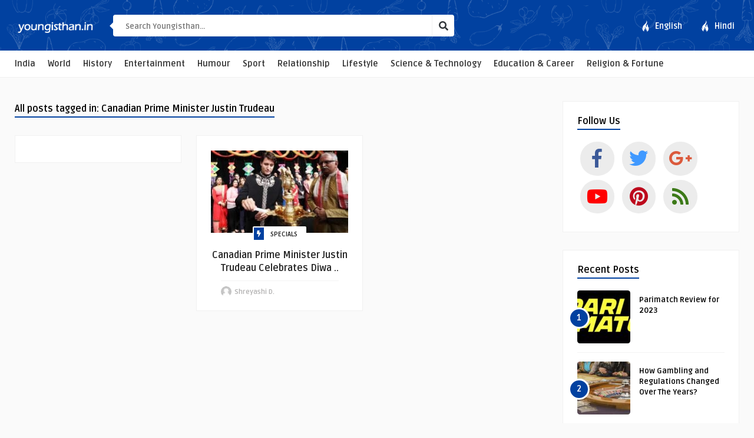

--- FILE ---
content_type: text/html; charset=UTF-8
request_url: https://www.youngisthan.in/tag/canadian-prime-minister-justin-trudeau
body_size: 11396
content:
<!DOCTYPE HTML>
<html lang="en-US"
xmlns:fb="http://ogp.me/ns/fb#">
<head>
<link rel="shortcut icon" href="https://www.youngisthan.in/favicon.ico" type="image/x-icon">
<link rel="icon" href="https://www.youngisthan.in/favicon.ico" type="image/x-icon">
<!-- Meta Tags -->
<meta http-equiv="Content-Type" content="text/html; charset=UTF-8" />
<!-- Mobile Device Meta -->
<meta name="viewport" content="width=device-width, initial-scale=1"> 
<!-- Theme output -->
<!-- Manifest added by SuperPWA - Progressive Web Apps Plugin For WordPress -->
<link rel="manifest" href="/superpwa-manifest.json">
<link rel="prefetch" href="/superpwa-manifest.json">
<meta name="theme-color" content="#1e73be">
<!-- / SuperPWA.com -->
<meta name='robots' content='index, follow, max-image-preview:large, max-snippet:-1, max-video-preview:-1' />
<!-- This site is optimized with the Yoast SEO plugin v18.3 - https://yoast.com/wordpress/plugins/seo/ -->
<title>Canadian Prime Minister Justin Trudeau Archives - Youngisthan.in</title>
<link rel="canonical" href="https://www.youngisthan.in/tag/canadian-prime-minister-justin-trudeau" />
<meta property="og:locale" content="en_US" />
<meta property="og:type" content="article" />
<meta property="og:title" content="Canadian Prime Minister Justin Trudeau Archives - Youngisthan.in" />
<meta property="og:url" content="https://www.youngisthan.in/tag/canadian-prime-minister-justin-trudeau" />
<meta property="og:site_name" content="Youngisthan.in" />
<meta name="twitter:card" content="summary_large_image" />
<meta name="twitter:site" content="@youngisthan" />
<script type="application/ld+json" class="yoast-schema-graph">{"@context":"https://schema.org","@graph":[{"@type":"WebSite","@id":"https://www.youngisthan.in/#website","url":"https://www.youngisthan.in/","name":"Youngisthan.in","description":"Empowering Youth !","potentialAction":[{"@type":"SearchAction","target":{"@type":"EntryPoint","urlTemplate":"https://www.youngisthan.in/?s={search_term_string}"},"query-input":"required name=search_term_string"}],"inLanguage":"en-US"},{"@type":"CollectionPage","@id":"https://www.youngisthan.in/tag/canadian-prime-minister-justin-trudeau#webpage","url":"https://www.youngisthan.in/tag/canadian-prime-minister-justin-trudeau","name":"Canadian Prime Minister Justin Trudeau Archives - Youngisthan.in","isPartOf":{"@id":"https://www.youngisthan.in/#website"},"breadcrumb":{"@id":"https://www.youngisthan.in/tag/canadian-prime-minister-justin-trudeau#breadcrumb"},"inLanguage":"en-US","potentialAction":[{"@type":"ReadAction","target":["https://www.youngisthan.in/tag/canadian-prime-minister-justin-trudeau"]}]},{"@type":"BreadcrumbList","@id":"https://www.youngisthan.in/tag/canadian-prime-minister-justin-trudeau#breadcrumb","itemListElement":[{"@type":"ListItem","position":1,"name":"Home","item":"https://www.youngisthan.in/"},{"@type":"ListItem","position":2,"name":"Canadian Prime Minister Justin Trudeau"}]}]}</script>
<!-- / Yoast SEO plugin. -->
<link rel="amphtml" href="https://www.youngisthan.in/tag/canadian-prime-minister-justin-trudeau/amp" /><meta name="generator" content="AMP for WP 1.0.80"/><link rel='dns-prefetch' href='//fonts.googleapis.com' />
<link rel="alternate" type="application/rss+xml" title="Youngisthan.in &raquo; Feed" href="https://www.youngisthan.in/feed" />
<link rel="alternate" type="application/rss+xml" title="Youngisthan.in &raquo; Comments Feed" href="https://www.youngisthan.in/comments/feed" />
<link rel="alternate" type="application/rss+xml" title="Youngisthan.in &raquo; Canadian Prime Minister Justin Trudeau Tag Feed" href="https://www.youngisthan.in/tag/canadian-prime-minister-justin-trudeau/feed" />
<!-- <link rel='stylesheet' id='wp-block-library-css'  href='https://www.youngisthan.in/wp-includes/css/dist/block-library/style.min.css?ver=5.8.7' type='text/css' media='all' /> -->
<!-- <link rel='stylesheet' id='anthemes_shortcode_styles-css'  href='https://www.youngisthan.in/wp-content/plugins/anthemes-shortcodes/includes/css/anthemes-shortcodes.css?ver=5.8.7' type='text/css' media='all' /> -->
<!-- <link rel='stylesheet' id='contact-form-7-css'  href='https://www.youngisthan.in/wp-content/plugins/contact-form-7/includes/css/styles.css?ver=5.5.6' type='text/css' media='all' /> -->
<!-- <link rel='stylesheet' id='wp-pagenavi-css'  href='https://www.youngisthan.in/wp-content/plugins/wp-pagenavi/pagenavi-css.css?ver=2.70' type='text/css' media='all' /> -->
<!-- <link rel='stylesheet' id='essb-cct-style-css'  href='https://www.youngisthan.in/wp-content/plugins/easy-social-share-buttons3/lib/modules/click-to-tweet/assets/css/styles.css?ver=3.0.2' type='text/css' media='all' /> -->
<!-- <link rel='stylesheet' id='easy-social-share-buttons-nativeskinned-css'  href='https://www.youngisthan.in/wp-content/plugins/easy-social-share-buttons3/assets/css/essb-native-skinned.min.css?ver=3.0.2' type='text/css' media='all' /> -->
<!-- <link rel='stylesheet' id='essb-fontawsome-css'  href='https://www.youngisthan.in/wp-content/plugins/easy-social-share-buttons3/assets/css/font-awesome.min.css?ver=3.0.2' type='text/css' media='all' /> -->
<!-- <link rel='stylesheet' id='easy-social-share-buttons-css'  href='https://www.youngisthan.in/wp-content/plugins/easy-social-share-buttons3/assets/css/metro-retina/easy-social-share-buttons.css?ver=3.0.2' type='text/css' media='all' /> -->
<!-- <link rel='stylesheet' id='boodo-wp-style-css'  href='https://www.youngisthan.in/wp-content/themes/boodo-wp/style.css?ver=1.3' type='text/css' media='all' /> -->
<!-- <link rel='stylesheet' id='boodo-wp-default-css'  href='https://www.youngisthan.in/wp-content/themes/boodo-wp/css/colors/default.css?ver=1.2' type='text/css' media='all' /> -->
<!-- <link rel='stylesheet' id='boodo-wp-responsive-css'  href='https://www.youngisthan.in/wp-content/themes/boodo-wp/css/responsive.css?ver=1.0.1' type='text/css' media='all' /> -->
<!-- <link rel='stylesheet' id='font-awesome-css'  href='https://www.youngisthan.in/wp-content/themes/boodo-wp/css/fontawesome-free-5.0.10/web-fonts-with-css/css/fontawesome-all.min.css?ver=5.0.10' type='text/css' media='all' /> -->
<!-- <link rel='stylesheet' id='icofont-css'  href='https://www.youngisthan.in/wp-content/themes/boodo-wp/css/icofont/css/icofont.css?ver=1.0.0' type='text/css' media='all' /> -->
<!-- <link rel='stylesheet' id='owl-carousel-css'  href='https://www.youngisthan.in/wp-content/themes/boodo-wp/owl-carousel/owl.carousel.css?ver=2.0.0' type='text/css' media='all' /> -->
<link rel="stylesheet" type="text/css" href="//www.youngisthan.in/wp-content/cache/wpfc-minified/88ggayzy/hgrtj.css" media="all"/>
<link rel='stylesheet' id='boodo_wp_fonts-css'  href='//fonts.googleapis.com/css?family=Ruda%3A400%2C700%7CCovered+By+Your+Grace&#038;ver=1.0.0' type='text/css' media='all' />
<script src='//www.youngisthan.in/wp-content/cache/wpfc-minified/etiqmqc9/88dl8.js' type="d179df795d47a21bac4221f7-text/javascript"></script>
<!-- <script type='text/javascript' src='https://www.youngisthan.in/wp-includes/js/jquery/jquery.min.js?ver=3.6.0' id='jquery-core-js'></script> -->
<!-- <script type='text/javascript' src='https://www.youngisthan.in/wp-includes/js/jquery/jquery-migrate.min.js?ver=3.3.2' id='jquery-migrate-js'></script> -->
<link rel="https://api.w.org/" href="https://www.youngisthan.in/wp-json/" /><link rel="alternate" type="application/json" href="https://www.youngisthan.in/wp-json/wp/v2/tags/11478" /><link rel="EditURI" type="application/rsd+xml" title="RSD" href="https://www.youngisthan.in/xmlrpc.php?rsd" />
<link rel="wlwmanifest" type="application/wlwmanifest+xml" href="https://www.youngisthan.in/wp-includes/wlwmanifest.xml" /> 
<meta name="generator" content="WordPress 5.8.7" />
<style type="text/css">#featured-slider .article-category i, ul.masonry_list .article-category i, .wp-pagenavi a:hover, .wp-pagenavi span.current, ul.articles-modules .article-category i, ul.articles-modules .article-category, .single-content h3.title, .entry-btn, .my-paginated-posts span, #newsletter-form input.newsletter-btn, ul.article_list li div.post-nr, .comments h3.comment-reply-title, #commentform #submit, footer .widget h3.title span, #back-top span, #random-section .article-category i, #follow-section i, input.ap-form-submit-button, .woocommerce span.onsale, a.add_to_cart_button:hover, .footer-woocommerce h3.title span { background-color: #0141a0 !important;} a:hover, .top-social li a, h3.title-module, ul.aut-meta li.name a, div.feed-info i, .widget_anthemes_categories li, div.tagcloud span, .widget_archive li, .widget_meta li, #mcTagMap .tagindex h4, #sc_mcTagMap .tagindex h4, #random-wrap-section h3.title-section, #follow-section h4, ul.product_list_widget li ins, div.star-rating, .ant-responsive-menu li.current_page_item a, .ant-responsive-menu li.current-menu-item a, .ant-responsive-menu li i { color: #0141a0 !important;} .single-related h3, .sidebar h3.title, h3.index-title { border-bottom: 2px solid #0141a0 !important;} blockquote { border-left: 5px solid #0141a0 !important;} #mcTagMap .tagindex h4, #sc_mcTagMap .tagindex h4, ul.products li:hover img { border-bottom: 5px solid #0141a0 !important;} div.feed-info strong, .copyright a { border-bottom: 1px solid #0141a0 !important;} input.ap-form-submit-button { border-color: #0141a0 !important;} header, .sticky { background-color: #0141a0 !important;} header { background: url(https://www.youngisthan.in/wp-content/themes/boodo-wp/images/pattern-bg.png);} ul.top-list li a { color: #FFFFFF !important;} footer { background-color: #000000 !important;} footer { background: url(https://www.youngisthan.in/wp-content/themes/boodo-wp/images/pattern-footer-bg.png);} .entry p a { color: #0141a0 !important;} </style>
<meta property="fb:app_id" content="297284193743775"/>		<meta property="fb:pages" content="1658290357746376" />
<meta property="ia:markup_url" content="https://www.youngisthan.in/opinions/justin-trudeau-celebrates-diwali/55246?ia_markup=1" />
<style type="text/css">.essb_links_list li.essb_totalcount_item .essb_t_l_big .essb_t_nb:after, .essb_links_list li.essb_totalcount_item .essb_t_r_big .essb_t_nb:after { color: #777777;content: "shares";display: block;font-size: 11px;font-weight: normal;text-align: center;text-transform: uppercase;margin-top: -5px; } .essb_links_list li.essb_totalcount_item .essb_t_l_big, .essb_links_list li.essb_totalcount_item .essb_t_r_big { text-align: center; } .essb_displayed_sidebar .essb_links_list li.essb_totalcount_item .essb_t_l_big .essb_t_nb:after, .essb_displayed_sidebar .essb_links_list li.essb_totalcount_item .essb_t_r_big .essb_t_nb:after { margin-top: 0px; } .essb_displayed_sidebar_right .essb_links_list li.essb_totalcount_item .essb_t_l_big .essb_t_nb:after, .essb_displayed_sidebar_right .essb_links_list li.essb_totalcount_item .essb_t_r_big .essb_t_nb:after { margin-top: 0px; } .essb_totalcount_item_before, .essb_totalcount_item_after { display: block !important; } .essb_totalcount_item_before .essb_totalcount, .essb_totalcount_item_after .essb_totalcount { border: 0px !important; } .essb_counter_insidebeforename { margin-right: 5px; font-weight: bold; } .essb_width_columns_1 li { width: 100%; } .essb_width_columns_1 li a { width: 92%; } .essb_width_columns_2 li { width: 49%; } .essb_width_columns_2 li a { width: 86%; } .essb_width_columns_3 li { width: 32%; } .essb_width_columns_3 li a { width: 80%; } .essb_width_columns_4 li { width: 24%; } .essb_width_columns_4 li a { width: 70%; } .essb_width_columns_5 li { width: 19.5%; } .essb_width_columns_5 li a { width: 60%; } .essb_links li.essb_totalcount_item_before, .essb_width_columns_1 li.essb_totalcount_item_after { width: 100%; text-align: left; } .essb_network_align_center a { text-align: center; } .essb_network_align_right .essb_network_name { float: right;}</style>
<script type="d179df795d47a21bac4221f7-text/javascript">var essb_settings = {"ajax_url":"https:\/\/www.youngisthan.in\/wp-admin\/admin-ajax.php","essb3_nonce":"e058626e08","essb3_plugin_url":"https:\/\/www.youngisthan.in\/wp-content\/plugins\/easy-social-share-buttons3","essb3_facebook_total":true,"essb3_admin_ajax":false,"essb3_internal_counter":false,"essb3_stats":false,"essb3_ga":false,"essb3_ga_mode":"simple","essb3_counter_button_min":0,"essb3_counter_total_min":0,"blog_url":"https:\/\/www.youngisthan.in\/","ajax_type":"wp"};</script>		<script type="d179df795d47a21bac4221f7-text/javascript">
document.documentElement.className = document.documentElement.className.replace( 'no-js', 'js' );
</script>
<style>
.no-js img.lazyload { display: none; }
figure.wp-block-image img.lazyloading { min-width: 150px; }
.lazyload, .lazyloading { opacity: 0; }
.lazyloaded {
opacity: 1;
transition: opacity 400ms;
transition-delay: 0ms;
}
</style>
<meta name="onesignal" content="wordpress-plugin"/>
<script type="d179df795d47a21bac4221f7-text/javascript">
window.OneSignal = window.OneSignal || [];
OneSignal.push( function() {
OneSignal.SERVICE_WORKER_UPDATER_PATH = "OneSignalSDKUpdaterWorker.js.php";
OneSignal.SERVICE_WORKER_PATH = "OneSignalSDKWorker.js.php";
OneSignal.SERVICE_WORKER_PARAM = { scope: "/" };
OneSignal.setDefaultNotificationUrl("https://www.youngisthan.in");
var oneSignal_options = {};
window._oneSignalInitOptions = oneSignal_options;
oneSignal_options['wordpress'] = true;
oneSignal_options['appId'] = 'a7f94a15-95b3-41df-a512-5e3f2d84a001';
oneSignal_options['allowLocalhostAsSecureOrigin'] = true;
oneSignal_options['welcomeNotification'] = { };
oneSignal_options['welcomeNotification']['title'] = "";
oneSignal_options['welcomeNotification']['message'] = "";
oneSignal_options['path'] = "https://www.youngisthan.in/wp-content/plugins/onesignal-free-web-push-notifications/sdk_files/";
oneSignal_options['safari_web_id'] = "web.onesignal.auto.2473987d-7114-4e84-8494-f768208d432f";
oneSignal_options['promptOptions'] = { };
oneSignal_options['notifyButton'] = { };
oneSignal_options['notifyButton']['enable'] = true;
oneSignal_options['notifyButton']['position'] = 'bottom-left';
oneSignal_options['notifyButton']['theme'] = 'default';
oneSignal_options['notifyButton']['size'] = 'medium';
oneSignal_options['notifyButton']['showCredit'] = true;
oneSignal_options['notifyButton']['text'] = {};
OneSignal.init(window._oneSignalInitOptions);
OneSignal.showSlidedownPrompt();      });
function documentInitOneSignal() {
var oneSignal_elements = document.getElementsByClassName("OneSignal-prompt");
var oneSignalLinkClickHandler = function(event) { OneSignal.push(['registerForPushNotifications']); event.preventDefault(); };        for(var i = 0; i < oneSignal_elements.length; i++)
oneSignal_elements[i].addEventListener('click', oneSignalLinkClickHandler, false);
}
if (document.readyState === 'complete') {
documentInitOneSignal();
}
else {
window.addEventListener("load", function(event){
documentInitOneSignal();
});
}
</script>
<style type="text/css" id="wp-custom-css">
.entry li {
font-size: 18px;
line-height: 29px;
} 		</style>
<!-- Begin Google Analytics -->
<script type="d179df795d47a21bac4221f7-text/javascript">
(function(i,s,o,g,r,a,m){i['GoogleAnalyticsObject']=r;i[r]=i[r]||function(){
(i[r].q=i[r].q||[]).push(arguments)},i[r].l=1*new Date();a=s.createElement(o),
m=s.getElementsByTagName(o)[0];a.async=1;a.src=g;m.parentNode.insertBefore(a,m)
})(window,document,'script','https://www.google-analytics.com/analytics.js','ga');
ga('create', 'UA-41146051-1', 'auto');
ga('set', 'contentGroup1', 'English Website'); 
ga('create', 'UA-41146051-3', 'auto', 'engTracker');
ga('send', 'pageview');
ga('engTracker.send', 'pageview');  
</script>
<!-- End Google Analytics -->
<!-- Begin comScore Tag -->
<script type="d179df795d47a21bac4221f7-text/javascript">
var _comscore = _comscore || [];
_comscore.push({ c1: "2", c2: "20078126" });
(function() {
var s = document.createElement("script"), el = document.getElementsByTagName("script")[0]; s.async = true;
s.src = (document.location.protocol == "https:" ? "https://sb" : "http://b") + ".scorecardresearch.com/beacon.js";
el.parentNode.insertBefore(s, el);
})();
</script>
<noscript>
<img src="//b.scorecardresearch.com/p?c1=2&c2=20078126&cv=2.0&cj=1" />
</noscript>
<!-- End comScore Tag -->
<style type="text/css">  
@media only screen and (min-width: 979px) {
.mobile-gtranslator{display: none !important;}
.desktop-gtranslator{display: block; width: 200px; float:right; padding-top: 30px; padding-left: 10px;}
}
@media only screen and (max-width: 978px) {
.mobile-gtranslator{display:block; width: 200px; margin: 0 auto;}
.desktop-gtranslator{display: none !important;}
}
</style>
</head>
<body class="archive tag tag-canadian-prime-minister-justin-trudeau tag-11478">
<!-- Begin Header -->
<header> 
<div class="main-header">
<!-- Logo -->  
<a href="https://www.youngisthan.in/"><img   alt="Youngisthan.in" data-src="https://www.youngisthan.in/wp-content/uploads/2018/08/logo-youngisthan.png" class="logo lazyload" src="[data-uri]" /><noscript><img class="logo" src="https://www.youngisthan.in/wp-content/uploads/2018/08/logo-youngisthan.png" alt="Youngisthan.in" /></noscript></a>
<span class="iws-top-list">
<a href="https://www.youngisthan.in">ENG</a> | <a href="https://www.youngisthan.in/hindi/">HINDI</a>
</span>
<!-- search form get_search_form(); -->
<form id="searchform2" class="header-search" method="get" action="https://www.youngisthan.in/">
<div class="triangle-search"></div>
<input placeholder="Search Youngisthan..." type="text" name="s" id="s" />
<input type="submit" value="&#xf002;" class="buttonicon" />
</form>
<ul class="top-list">
<li><a href="https://www.youngisthan.in"><i class="icofont icofont-fire-burn"></i> <div>English</div></a></li>
<li><a href="https://www.youngisthan.in/hindi"><i class="icofont icofont-fire-burn"></i> <div>Hindi</div></a></li>
</ul><!-- end .top-list -->
<div class="clear"></div>
</div><!-- end .main-header -->
<div class="bar-header">
<div class="wrap-center">
<!-- Navigation Menu -->
<nav>
<!-- Menu Toggle btn-->
<div class="menu-toggle">
<button type="button" id="menu-btn" aria-label="Menu" >
<span class="icon-bar"></span><span class="icon-bar"></span><span class="icon-bar"></span>
</button>
</div><div class="clear"></div>                       
<ul id="respMenu" class="ant-responsive-menu" data-menu-style="horizontal"><li id="menu-item-67202" class="menu-item menu-item-type-taxonomy menu-item-object-category menu-item-67202"><a href="https://www.youngisthan.in/category/india">India</a></li>
<li id="menu-item-67203" class="menu-item menu-item-type-taxonomy menu-item-object-category menu-item-67203"><a href="https://www.youngisthan.in/category/world">World</a></li>
<li id="menu-item-67204" class="menu-item menu-item-type-taxonomy menu-item-object-category menu-item-67204"><a href="https://www.youngisthan.in/category/history">History</a></li>
<li id="menu-item-67205" class="menu-item menu-item-type-taxonomy menu-item-object-category menu-item-67205"><a href="https://www.youngisthan.in/category/entertainment">Entertainment</a></li>
<li id="menu-item-67206" class="menu-item menu-item-type-taxonomy menu-item-object-category menu-item-67206"><a href="https://www.youngisthan.in/category/humour">Humour</a></li>
<li id="menu-item-67207" class="menu-item menu-item-type-taxonomy menu-item-object-category menu-item-67207"><a href="https://www.youngisthan.in/category/sports">Sport</a></li>
<li id="menu-item-67208" class="menu-item menu-item-type-taxonomy menu-item-object-category menu-item-67208"><a href="https://www.youngisthan.in/category/love-relationship">Relationship</a></li>
<li id="menu-item-67209" class="menu-item menu-item-type-taxonomy menu-item-object-category menu-item-67209"><a href="https://www.youngisthan.in/category/lifestyle">Lifestyle</a></li>
<li id="menu-item-67419" class="menu-item menu-item-type-taxonomy menu-item-object-category menu-item-67419"><a href="https://www.youngisthan.in/category/science-technology">Science &#038; Technology</a></li>
<li id="menu-item-67417" class="menu-item menu-item-type-taxonomy menu-item-object-category menu-item-67417"><a href="https://www.youngisthan.in/category/education-career">Education &#038; Career</a></li>
<li id="menu-item-67418" class="menu-item menu-item-type-taxonomy menu-item-object-category menu-item-67418"><a href="https://www.youngisthan.in/category/religion-fortune">Religion &#038; Fortune</a></li>
</ul>                        
</nav>
</div><!-- end .wrap-center -->
</div>
</header><!-- end #header -->
<!-- Begin Wrap Content -->
<div class="wrap-fullwidth">
<!-- Begin Main Home Content -->
<div class="wrap-content">        
<h3 class="index-title">All posts tagged in: Canadian Prime Minister Justin Trudeau</h3>
<div class="cat-info"></div>
<div class="clear"></div>
<ul id="infinite-articles" class="masonry_list js-masonry">
<li><script async src="//pagead2.googlesyndication.com/pagead/js/adsbygoogle.js" type="d179df795d47a21bac4221f7-text/javascript"></script>
<ins class="adsbygoogle"
style="display:block"
data-ad-format="fluid"
data-ad-layout-key="-6k+dt-g-5a+kd"
data-ad-client="ca-pub-8916545396028914"
data-ad-slot="2434962001"></ins>
<script type="d179df795d47a21bac4221f7-text/javascript">
(adsbygoogle = window.adsbygoogle || []).push({});
</script></li>
<li class="ex34 post-55246 post type-post status-publish format-standard has-post-thumbnail hentry category-opinions tag-canadian-prime-minister-justin-trudeau tag-featured" id="post-55246">
<a href="https://www.youngisthan.in/opinions/justin-trudeau-celebrates-diwali/55246"><img width="250" height="150"   alt="Justin Trudeau Celebrates Diwali" title="" data-srcset="https://www.youngisthan.in/wp-content/uploads/2017/10/Justin-Trudeau-celebrating-Diwali.jpg 1000w, https://www.youngisthan.in/wp-content/uploads/2017/10/Justin-Trudeau-celebrating-Diwali-250x150.jpg 250w, https://www.youngisthan.in/wp-content/uploads/2017/10/Justin-Trudeau-celebrating-Diwali-660x396.jpg 660w, https://www.youngisthan.in/wp-content/uploads/2017/10/Justin-Trudeau-celebrating-Diwali-768x461.jpg 768w, https://www.youngisthan.in/wp-content/uploads/2017/10/Justin-Trudeau-celebrating-Diwali-400x240.jpg 400w"  data-src="https://www.youngisthan.in/wp-content/uploads/2017/10/Justin-Trudeau-celebrating-Diwali.jpg" data-sizes="(max-width: 250px) 100vw, 250px" class="attachment-boodo-wp-thumbnail-blog-grid size-boodo-wp-thumbnail-blog-grid wp-post-image lazyload" src="[data-uri]" /><noscript><img width="250" height="150" src="https://www.youngisthan.in/wp-content/uploads/2017/10/Justin-Trudeau-celebrating-Diwali.jpg" class="attachment-boodo-wp-thumbnail-blog-grid size-boodo-wp-thumbnail-blog-grid wp-post-image" alt="Justin Trudeau Celebrates Diwali" title="" srcset="https://www.youngisthan.in/wp-content/uploads/2017/10/Justin-Trudeau-celebrating-Diwali.jpg 1000w, https://www.youngisthan.in/wp-content/uploads/2017/10/Justin-Trudeau-celebrating-Diwali-250x150.jpg 250w, https://www.youngisthan.in/wp-content/uploads/2017/10/Justin-Trudeau-celebrating-Diwali-660x396.jpg 660w, https://www.youngisthan.in/wp-content/uploads/2017/10/Justin-Trudeau-celebrating-Diwali-768x461.jpg 768w, https://www.youngisthan.in/wp-content/uploads/2017/10/Justin-Trudeau-celebrating-Diwali-400x240.jpg 400w" sizes="(max-width: 250px) 100vw, 250px" /></noscript></a>
<div class="article-wrap">
<div class="article-category"><i class="fas fa-bolt"></i> <a href="https://www.youngisthan.in/category/opinions">Specials</a>                         </div><!-- end .article-category -->
</div><!-- end .article-wrap -->
<div class="clear"></div>
<div class="content-masonry">
<a href="https://www.youngisthan.in/opinions/justin-trudeau-celebrates-diwali/55246"><h3>Canadian Prime Minister Justin Trudeau Celebrates Diwa ..</h3></a>
<ul class="meta-content">
<li><a href="https://www.youngisthan.in/author/shreyashidas"><img alt=''   height='18' width='18' data-src='https://secure.gravatar.com/avatar/0898409a8cb164f2c57f40a343c2d558?s=18&#038;d=https%3A%2F%2Fwww.youngisthan.in%2Fwp-content%2Fuploads%2Favatar%2Favatar.jpg&#038;r=g' class='avatar avatar-18 photo lazyload' src='[data-uri]' /><noscript><img alt='' src='https://secure.gravatar.com/avatar/0898409a8cb164f2c57f40a343c2d558?s=18&#038;d=https%3A%2F%2Fwww.youngisthan.in%2Fwp-content%2Fuploads%2Favatar%2Favatar.jpg&#038;r=g' class='avatar avatar-18 photo' height='18' width='18' /></noscript></a></li>
<li class="aut-name">Shreyashi&nbsp;D.</li>
<li class="art-views-text"> </li>
</ul><!-- end .meta-content -->
</div><!-- end .content-masonry -->
</li>
</ul>  
<!-- Pagination -->
<!-- pagination -->
</div><!-- end .home-content -->
<!-- Begin Sidebar 1 (default right) -->
<div class="sidebar-wrapper">
<div style='margin:10px auto; text-align:center;'>
</div>	
<aside class="sidebar">
<div class="widget_text widget widget_custom_html"><h3 class="title">Follow Us</h3><div class="clear"></div><div class="textwidget custom-html-widget"><style type="text/css">
.icon-button {
background-color: #ececec;
border-radius: 3.6rem;
cursor: pointer;
display: inline-block;
font-size: 2.0rem;
height: 3.6rem;
line-height: 3.6rem;
margin: 0 5px;
position: relative;
text-align: center;
-webkit-user-select: none;
-moz-user-select: none;
-ms-user-select: none;
user-select: none;
width: 3.6rem;
}
/* Circle */
.icon-button span {
border-radius: 0;
display: block;
height: 0;
left: 50%;
margin: 0;
position: absolute;
top: 50%;
-webkit-transition: all 0.3s;
-moz-transition: all 0.3s;
-o-transition: all 0.3s;
transition: all 0.3s;
width: 0;
}
.icon-button:hover span {
width: 3.6rem;
height: 3.6rem;
border-radius: 3.6rem;
margin: -1.8rem;
}
.twitter span {
background-color: #4099ff;
}
.facebook span {
background-color: #3B5998;
}
.google-plus span {
background-color: #db5a3c;
}
.youtube span {
background-color: #f00;
}
.pinterest span {
background-color: #bd081c;
}
.rss span {
background-color: #3c7918;
}
/* Icons */
.icon-button i {
background: none;
color: white;
height: 3.6rem;
left: 0;
line-height: 3.6rem;
position: absolute;
top: 0;
-webkit-transition: all 0.3s;
-moz-transition: all 0.3s;
-o-transition: all 0.3s;
transition: all 0.3s;
width: 3.6rem;
z-index: 10;
}
.twitter i {
color: #4099ff;
}
.facebook i {
color: #3B5998;
}
.google-plus i {
color: #db5a3c;
}
.youtube i {
color: #f00;
}
.pinterest i {
color: #bd081c;
}
.rss i {
color: #3c7918;
}
.icon-button:hover i {
color: white;
}
</style>
<a href="https://www.facebook.com/YoungisthanEnglishOfficial/" target="_blank" class="icon-button facebook" rel="noopener"><i class="fab fa-facebook-f"></i><span></span></a> 
<a href="https://twitter.com/youngisthan" target="_blank" class="icon-button twitter" rel="noopener"><i class="fab fa-twitter"></i><span></span></a> 
<a href="https://plus.google.com/+YoungisthanIn" target="_blank" class="icon-button google-plus" rel="noopener"><i class="fab fa-google-plus-g"></i><span></span></a> 
<a href="https://www.youtube.com/user/youngiesvideos" target="_blank" class="icon-button youtube" rel="noopener"><i class="fab fa-youtube"></i><span></span></a> 
<a href="https://www.pinterest.com/youngisthan/" target="_blank" class="icon-button pinterest" rel="noopener"><i class="fab fa-pinterest"></i><span></span></a>
<a href="https://www.youngisthan.in/feed/" target="_blank" class="icon-button rss" rel="noopener"><i class="fas fa-rss"></i><span></span></a></div></div>
<div class="widget widget_boodo_wp_recentposts"><h3 class="title">Recent Posts</h3><div class="clear"></div>
<ul class="article_list">
<li>
<div class="post-nr">1</div>
<a href="https://www.youngisthan.in/sports/parimatch-review-for-2023/78020"> <img width="90" height="90"   alt="Parimatch betting platform. IPL, sports, casino games" data-srcset="https://www.youngisthan.in/wp-content/uploads/2023/05/parimatch-90x90.jpg 90w, https://www.youngisthan.in/wp-content/uploads/2023/05/parimatch-250x250.jpg 250w, https://www.youngisthan.in/wp-content/uploads/2023/05/parimatch-345x345.jpg 345w, https://www.youngisthan.in/wp-content/uploads/2023/05/parimatch-320x320.jpg 320w"  data-src="https://www.youngisthan.in/wp-content/uploads/2023/05/parimatch-90x90.jpg" data-sizes="(max-width: 90px) 100vw, 90px" class="attachment-boodo-wp-thumbnail-widget-small size-boodo-wp-thumbnail-widget-small wp-post-image lazyload" src="[data-uri]" /><noscript><img width="90" height="90" src="https://www.youngisthan.in/wp-content/uploads/2023/05/parimatch-90x90.jpg" class="attachment-boodo-wp-thumbnail-widget-small size-boodo-wp-thumbnail-widget-small wp-post-image" alt="Parimatch betting platform. IPL, sports, casino games" srcset="https://www.youngisthan.in/wp-content/uploads/2023/05/parimatch-90x90.jpg 90w, https://www.youngisthan.in/wp-content/uploads/2023/05/parimatch-250x250.jpg 250w, https://www.youngisthan.in/wp-content/uploads/2023/05/parimatch-345x345.jpg 345w, https://www.youngisthan.in/wp-content/uploads/2023/05/parimatch-320x320.jpg 320w" sizes="(max-width: 90px) 100vw, 90px" /></noscript></a>
<div class="an-widget-title"  style="margin-left:105px;" >
<h4 class="article-title"><a href="https://www.youngisthan.in/sports/parimatch-review-for-2023/78020">Parimatch Review for 2023</a></h4>                
</div>
</li>
<li>
<div class="post-nr">2</div>
<a href="https://www.youngisthan.in/lifestyle/how-gambling-and-regulations-changed-over-the-years/78017"> <img width="90" height="90"   alt="How Gambling and Regulations Changed Over The Years?" data-srcset="https://www.youngisthan.in/wp-content/uploads/2023/03/gambling-laws-90x90.jpg 90w, https://www.youngisthan.in/wp-content/uploads/2023/03/gambling-laws-250x250.jpg 250w, https://www.youngisthan.in/wp-content/uploads/2023/03/gambling-laws-345x345.jpg 345w, https://www.youngisthan.in/wp-content/uploads/2023/03/gambling-laws-320x320.jpg 320w"  data-src="https://www.youngisthan.in/wp-content/uploads/2023/03/gambling-laws-90x90.jpg" data-sizes="(max-width: 90px) 100vw, 90px" class="attachment-boodo-wp-thumbnail-widget-small size-boodo-wp-thumbnail-widget-small wp-post-image lazyload" src="[data-uri]" /><noscript><img width="90" height="90" src="https://www.youngisthan.in/wp-content/uploads/2023/03/gambling-laws-90x90.jpg" class="attachment-boodo-wp-thumbnail-widget-small size-boodo-wp-thumbnail-widget-small wp-post-image" alt="How Gambling and Regulations Changed Over The Years?" srcset="https://www.youngisthan.in/wp-content/uploads/2023/03/gambling-laws-90x90.jpg 90w, https://www.youngisthan.in/wp-content/uploads/2023/03/gambling-laws-250x250.jpg 250w, https://www.youngisthan.in/wp-content/uploads/2023/03/gambling-laws-345x345.jpg 345w, https://www.youngisthan.in/wp-content/uploads/2023/03/gambling-laws-320x320.jpg 320w" sizes="(max-width: 90px) 100vw, 90px" /></noscript></a>
<div class="an-widget-title"  style="margin-left:105px;" >
<h4 class="article-title"><a href="https://www.youngisthan.in/lifestyle/how-gambling-and-regulations-changed-over-the-years/78017">How Gambling and Regulations Changed Over The Years?</a></h4>                
</div>
</li>
<li>
<div class="post-nr">3</div>
<a href="https://www.youngisthan.in/lifestyle/pin-up-win-in-popular-slots-online/78014"> <img width="90" height="90"   alt="" data-srcset="https://www.youngisthan.in/wp-content/uploads/2023/02/slot-online-1-90x90.png 90w, https://www.youngisthan.in/wp-content/uploads/2023/02/slot-online-1-250x250.png 250w, https://www.youngisthan.in/wp-content/uploads/2023/02/slot-online-1-345x345.png 345w, https://www.youngisthan.in/wp-content/uploads/2023/02/slot-online-1-320x320.png 320w"  data-src="https://www.youngisthan.in/wp-content/uploads/2023/02/slot-online-1-90x90.png" data-sizes="(max-width: 90px) 100vw, 90px" class="attachment-boodo-wp-thumbnail-widget-small size-boodo-wp-thumbnail-widget-small wp-post-image lazyload" src="[data-uri]" /><noscript><img width="90" height="90" src="https://www.youngisthan.in/wp-content/uploads/2023/02/slot-online-1-90x90.png" class="attachment-boodo-wp-thumbnail-widget-small size-boodo-wp-thumbnail-widget-small wp-post-image" alt="" srcset="https://www.youngisthan.in/wp-content/uploads/2023/02/slot-online-1-90x90.png 90w, https://www.youngisthan.in/wp-content/uploads/2023/02/slot-online-1-250x250.png 250w, https://www.youngisthan.in/wp-content/uploads/2023/02/slot-online-1-345x345.png 345w, https://www.youngisthan.in/wp-content/uploads/2023/02/slot-online-1-320x320.png 320w" sizes="(max-width: 90px) 100vw, 90px" /></noscript></a>
<div class="an-widget-title"  style="margin-left:105px;" >
<h4 class="article-title"><a href="https://www.youngisthan.in/lifestyle/pin-up-win-in-popular-slots-online/78014">Pin-Up-Win.in &#8211; Popular Slots Online</a></h4>                
</div>
</li>
<li>
<div class="post-nr">4</div>
<a href="https://www.youngisthan.in/sports/most-loved-sports-for-youngsters-in-india/78011"> <img width="90" height="90"   alt="Most Loved Sports For Youngsters in India" data-srcset="https://www.youngisthan.in/wp-content/uploads/2023/01/sports-90x90.jpg 90w, https://www.youngisthan.in/wp-content/uploads/2023/01/sports-250x250.jpg 250w, https://www.youngisthan.in/wp-content/uploads/2023/01/sports-345x345.jpg 345w, https://www.youngisthan.in/wp-content/uploads/2023/01/sports-320x320.jpg 320w"  data-src="https://www.youngisthan.in/wp-content/uploads/2023/01/sports-90x90.jpg" data-sizes="(max-width: 90px) 100vw, 90px" class="attachment-boodo-wp-thumbnail-widget-small size-boodo-wp-thumbnail-widget-small wp-post-image lazyload" src="[data-uri]" /><noscript><img width="90" height="90" src="https://www.youngisthan.in/wp-content/uploads/2023/01/sports-90x90.jpg" class="attachment-boodo-wp-thumbnail-widget-small size-boodo-wp-thumbnail-widget-small wp-post-image" alt="Most Loved Sports For Youngsters in India" srcset="https://www.youngisthan.in/wp-content/uploads/2023/01/sports-90x90.jpg 90w, https://www.youngisthan.in/wp-content/uploads/2023/01/sports-250x250.jpg 250w, https://www.youngisthan.in/wp-content/uploads/2023/01/sports-345x345.jpg 345w, https://www.youngisthan.in/wp-content/uploads/2023/01/sports-320x320.jpg 320w" sizes="(max-width: 90px) 100vw, 90px" /></noscript></a>
<div class="an-widget-title"  style="margin-left:105px;" >
<h4 class="article-title"><a href="https://www.youngisthan.in/sports/most-loved-sports-for-youngsters-in-india/78011">Most Loved Sports For Youngsters in India</a></h4>                
</div>
</li>
<li>
<div class="post-nr">5</div>
<a href="https://www.youngisthan.in/science-technology/screwed-by-cash-application-scams-ways-to-avoid-it/78005"> <img width="90" height="90"   alt="" data-srcset="https://www.youngisthan.in/wp-content/uploads/2022/11/money-mule-infographic-780w-90x90.png 90w, https://www.youngisthan.in/wp-content/uploads/2022/11/money-mule-infographic-780w-250x250.png 250w, https://www.youngisthan.in/wp-content/uploads/2022/11/money-mule-infographic-780w-345x345.png 345w, https://www.youngisthan.in/wp-content/uploads/2022/11/money-mule-infographic-780w-320x320.png 320w"  data-src="https://www.youngisthan.in/wp-content/uploads/2022/11/money-mule-infographic-780w-90x90.png" data-sizes="(max-width: 90px) 100vw, 90px" class="attachment-boodo-wp-thumbnail-widget-small size-boodo-wp-thumbnail-widget-small wp-post-image lazyload" src="[data-uri]" /><noscript><img width="90" height="90" src="https://www.youngisthan.in/wp-content/uploads/2022/11/money-mule-infographic-780w-90x90.png" class="attachment-boodo-wp-thumbnail-widget-small size-boodo-wp-thumbnail-widget-small wp-post-image" alt="" srcset="https://www.youngisthan.in/wp-content/uploads/2022/11/money-mule-infographic-780w-90x90.png 90w, https://www.youngisthan.in/wp-content/uploads/2022/11/money-mule-infographic-780w-250x250.png 250w, https://www.youngisthan.in/wp-content/uploads/2022/11/money-mule-infographic-780w-345x345.png 345w, https://www.youngisthan.in/wp-content/uploads/2022/11/money-mule-infographic-780w-320x320.png 320w" sizes="(max-width: 90px) 100vw, 90px" /></noscript></a>
<div class="an-widget-title"  style="margin-left:105px;" >
<h4 class="article-title"><a href="https://www.youngisthan.in/science-technology/screwed-by-cash-application-scams-ways-to-avoid-it/78005">Screwed By Cash Application Scams? Ways To Avoid It</a></h4>                
</div>
</li>
<li>
<div class="post-nr">6</div>
<a href="https://www.youngisthan.in/lifestyle/why-people-spend-hours-in-toilet-for-peace/78002"> <img width="90" height="90"   alt="" data-srcset="https://www.youngisthan.in/wp-content/uploads/2022/11/14f26e556ab4f71f0bbd24ecdf-1-90x90.jpg 90w, https://www.youngisthan.in/wp-content/uploads/2022/11/14f26e556ab4f71f0bbd24ecdf-1-250x250.jpg 250w, https://www.youngisthan.in/wp-content/uploads/2022/11/14f26e556ab4f71f0bbd24ecdf-1-345x345.jpg 345w, https://www.youngisthan.in/wp-content/uploads/2022/11/14f26e556ab4f71f0bbd24ecdf-1-320x320.jpg 320w"  data-src="https://www.youngisthan.in/wp-content/uploads/2022/11/14f26e556ab4f71f0bbd24ecdf-1-90x90.jpg" data-sizes="(max-width: 90px) 100vw, 90px" class="attachment-boodo-wp-thumbnail-widget-small size-boodo-wp-thumbnail-widget-small wp-post-image lazyload" src="[data-uri]" /><noscript><img width="90" height="90" src="https://www.youngisthan.in/wp-content/uploads/2022/11/14f26e556ab4f71f0bbd24ecdf-1-90x90.jpg" class="attachment-boodo-wp-thumbnail-widget-small size-boodo-wp-thumbnail-widget-small wp-post-image" alt="" srcset="https://www.youngisthan.in/wp-content/uploads/2022/11/14f26e556ab4f71f0bbd24ecdf-1-90x90.jpg 90w, https://www.youngisthan.in/wp-content/uploads/2022/11/14f26e556ab4f71f0bbd24ecdf-1-250x250.jpg 250w, https://www.youngisthan.in/wp-content/uploads/2022/11/14f26e556ab4f71f0bbd24ecdf-1-345x345.jpg 345w, https://www.youngisthan.in/wp-content/uploads/2022/11/14f26e556ab4f71f0bbd24ecdf-1-320x320.jpg 320w" sizes="(max-width: 90px) 100vw, 90px" /></noscript></a>
<div class="an-widget-title"  style="margin-left:105px;" >
<h4 class="article-title"><a href="https://www.youngisthan.in/lifestyle/why-people-spend-hours-in-toilet-for-peace/78002">Why People Spend Hours In Toilet For Peace?</a></h4>                
</div>
</li>
</ul><div class="clear"></div>
</div> 
</aside>
</div>    <!-- end #sidebar 1 (default right) --> 
<div class="clear"></div>
</div><!-- end .wrap-fullwidth -->

<div id="random-wrap-section">
<h3 class="title-section">Don&#039;t Miss! <span>random posts ..</span></h3>
<ul id="random-section">
<li class="item">
<a href="https://www.youngisthan.in/cricket/zaheer-back-in-test-squad-no-place-for-gambhir/5075"><img width="320" height="180"   alt="" title="" data-srcset="https://www.youngisthan.in/wp-content/uploads/cmsimported/img-52932547034ed-posts-5075.jpg 640w, https://www.youngisthan.in/wp-content/uploads/cmsimported/img-52932547034ed-posts-5075-356x200.jpg 356w"  data-src="https://www.youngisthan.in/wp-content/uploads/cmsimported/img-52932547034ed-posts-5075.jpg" data-sizes="(max-width: 320px) 100vw, 320px" class="attachment-boodo-wp-thumbnail-blog-random size-boodo-wp-thumbnail-blog-random wp-post-image lazyload" src="[data-uri]" /><noscript><img width="320" height="180" src="https://www.youngisthan.in/wp-content/uploads/cmsimported/img-52932547034ed-posts-5075.jpg" class="attachment-boodo-wp-thumbnail-blog-random size-boodo-wp-thumbnail-blog-random wp-post-image" alt="" title="" srcset="https://www.youngisthan.in/wp-content/uploads/cmsimported/img-52932547034ed-posts-5075.jpg 640w, https://www.youngisthan.in/wp-content/uploads/cmsimported/img-52932547034ed-posts-5075-356x200.jpg 356w" sizes="(max-width: 320px) 100vw, 320px" /></noscript></a>
<div class="article-wrap">
<div class="article-category"><i class="fas fa-bolt"></i> <a href="https://www.youngisthan.in/category/cricket">Cricket</a> 		                </div><!-- end .article-category -->
</div><!-- end .article-wrap -->
<div class="clear"></div>
<div class="content">
<a href="https://www.youngisthan.in/cricket/zaheer-back-in-test-squad-no-place-for-gambhir/5075"><h3>Zaheer back in Test squad, no place for Gambhir</h3></a>
<ul class="meta-content">
<li><a href="https://www.youngisthan.in/author/youn123"><img alt=''   height='18' width='18' data-src='https://secure.gravatar.com/avatar/98c0b29bcc046633d36a5dc64962f52d?s=18&#038;d=https%3A%2F%2Fwww.youngisthan.in%2Fwp-content%2Fuploads%2Favatar%2Favatar.jpg&#038;r=g' class='avatar avatar-18 photo lazyload' src='[data-uri]' /><noscript><img alt=''   height='18' width='18' data-src='https://secure.gravatar.com/avatar/98c0b29bcc046633d36a5dc64962f52d?s=18&#038;d=https%3A%2F%2Fwww.youngisthan.in%2Fwp-content%2Fuploads%2Favatar%2Favatar.jpg&#038;r=g' class='avatar avatar-18 photo lazyload' src='[data-uri]' /><noscript><img alt=''   height='18' width='18' data-src='https://secure.gravatar.com/avatar/98c0b29bcc046633d36a5dc64962f52d?s=18&#038;d=https%3A%2F%2Fwww.youngisthan.in%2Fwp-content%2Fuploads%2Favatar%2Favatar.jpg&#038;r=g' class='avatar avatar-18 photo lazyload' src='[data-uri]' /><noscript><img alt='' src='https://secure.gravatar.com/avatar/98c0b29bcc046633d36a5dc64962f52d?s=18&#038;d=https%3A%2F%2Fwww.youngisthan.in%2Fwp-content%2Fuploads%2Favatar%2Favatar.jpg&#038;r=g' class='avatar avatar-18 photo' height='18' width='18' /></noscript></noscript></noscript></a></li>
<li class="aut-name">Youngisthan&nbsp;.</li>
</ul><!-- end .meta-content -->
</div><!-- end .content -->
</li><!-- end .item -->
<li class="item">
<a href="https://www.youngisthan.in/economy/rupee-slide-a-concern-but-no-capital-controls-pm/736"><img width="320" height="180"   alt="" title="" data-srcset="https://www.youngisthan.in/wp-content/uploads/cmsimported/img-522049f58849d-posts-736.jpg 649w, https://www.youngisthan.in/wp-content/uploads/cmsimported/img-522049f58849d-posts-736-355x200.jpg 355w"  data-src="https://www.youngisthan.in/wp-content/uploads/cmsimported/img-522049f58849d-posts-736.jpg" data-sizes="(max-width: 320px) 100vw, 320px" class="attachment-boodo-wp-thumbnail-blog-random size-boodo-wp-thumbnail-blog-random wp-post-image lazyload" src="[data-uri]" /><noscript><img width="320" height="180" src="https://www.youngisthan.in/wp-content/uploads/cmsimported/img-522049f58849d-posts-736.jpg" class="attachment-boodo-wp-thumbnail-blog-random size-boodo-wp-thumbnail-blog-random wp-post-image" alt="" title="" srcset="https://www.youngisthan.in/wp-content/uploads/cmsimported/img-522049f58849d-posts-736.jpg 649w, https://www.youngisthan.in/wp-content/uploads/cmsimported/img-522049f58849d-posts-736-355x200.jpg 355w" sizes="(max-width: 320px) 100vw, 320px" /></noscript></a>
<div class="article-wrap">
<div class="article-category"><i class="fas fa-bolt"></i> <a href="https://www.youngisthan.in/category/economy">Economy</a> 		                </div><!-- end .article-category -->
</div><!-- end .article-wrap -->
<div class="clear"></div>
<div class="content">
<a href="https://www.youngisthan.in/economy/rupee-slide-a-concern-but-no-capital-controls-pm/736"><h3>Rupee slide a concern, but no capital controls: PM</h3></a>
<ul class="meta-content">
<li><a href="https://www.youngisthan.in/author/youn123"><img alt=''   height='18' width='18' data-src='https://secure.gravatar.com/avatar/98c0b29bcc046633d36a5dc64962f52d?s=18&#038;d=https%3A%2F%2Fwww.youngisthan.in%2Fwp-content%2Fuploads%2Favatar%2Favatar.jpg&#038;r=g' class='avatar avatar-18 photo lazyload' src='[data-uri]' /><noscript><img alt=''   height='18' width='18' data-src='https://secure.gravatar.com/avatar/98c0b29bcc046633d36a5dc64962f52d?s=18&#038;d=https%3A%2F%2Fwww.youngisthan.in%2Fwp-content%2Fuploads%2Favatar%2Favatar.jpg&#038;r=g' class='avatar avatar-18 photo lazyload' src='[data-uri]' /><noscript><img alt=''   height='18' width='18' data-src='https://secure.gravatar.com/avatar/98c0b29bcc046633d36a5dc64962f52d?s=18&#038;d=https%3A%2F%2Fwww.youngisthan.in%2Fwp-content%2Fuploads%2Favatar%2Favatar.jpg&#038;r=g' class='avatar avatar-18 photo lazyload' src='[data-uri]' /><noscript><img alt='' src='https://secure.gravatar.com/avatar/98c0b29bcc046633d36a5dc64962f52d?s=18&#038;d=https%3A%2F%2Fwww.youngisthan.in%2Fwp-content%2Fuploads%2Favatar%2Favatar.jpg&#038;r=g' class='avatar avatar-18 photo' height='18' width='18' /></noscript></noscript></noscript></a></li>
<li class="aut-name">Youngisthan&nbsp;.</li>
</ul><!-- end .meta-content -->
</div><!-- end .content -->
</li><!-- end .item -->
<li class="item">
<a href="https://www.youngisthan.in/love-relationship/why-girls-are-judged/9311"><img width="320" height="160"   alt="" title="" data-srcset="https://www.youngisthan.in/wp-content/uploads/cmsimported/img-544e28eb144a0-posts-9311.jpg 800w, https://www.youngisthan.in/wp-content/uploads/cmsimported/img-544e28eb144a0-posts-9311-200x100.jpg 200w, https://www.youngisthan.in/wp-content/uploads/cmsimported/img-544e28eb144a0-posts-9311-400x200.jpg 400w"  data-src="https://www.youngisthan.in/wp-content/uploads/cmsimported/img-544e28eb144a0-posts-9311.jpg" data-sizes="(max-width: 320px) 100vw, 320px" class="attachment-boodo-wp-thumbnail-blog-random size-boodo-wp-thumbnail-blog-random wp-post-image lazyload" src="[data-uri]" /><noscript><img width="320" height="160" src="https://www.youngisthan.in/wp-content/uploads/cmsimported/img-544e28eb144a0-posts-9311.jpg" class="attachment-boodo-wp-thumbnail-blog-random size-boodo-wp-thumbnail-blog-random wp-post-image" alt="" title="" srcset="https://www.youngisthan.in/wp-content/uploads/cmsimported/img-544e28eb144a0-posts-9311.jpg 800w, https://www.youngisthan.in/wp-content/uploads/cmsimported/img-544e28eb144a0-posts-9311-200x100.jpg 200w, https://www.youngisthan.in/wp-content/uploads/cmsimported/img-544e28eb144a0-posts-9311-400x200.jpg 400w" sizes="(max-width: 320px) 100vw, 320px" /></noscript></a>
<div class="article-wrap">
<div class="article-category"><i class="fas fa-bolt"></i> <a href="https://www.youngisthan.in/category/love-relationship">Relationship</a> 		                </div><!-- end .article-category -->
</div><!-- end .article-wrap -->
<div class="clear"></div>
<div class="content">
<a href="https://www.youngisthan.in/love-relationship/why-girls-are-judged/9311"><h3>How Is A Girl Judged When Entering Into A Secon ..</h3></a>
<ul class="meta-content">
<li><a href="https://www.youngisthan.in/author/prachi"><img alt=''   height='18' width='18' data-src='https://secure.gravatar.com/avatar/35605cf23d58cb6c1ddaf25846217132?s=18&#038;d=https%3A%2F%2Fwww.youngisthan.in%2Fwp-content%2Fuploads%2Favatar%2Favatar.jpg&#038;r=g' class='avatar avatar-18 photo lazyload' src='[data-uri]' /><noscript><img alt='' src='https://secure.gravatar.com/avatar/35605cf23d58cb6c1ddaf25846217132?s=18&#038;d=https%3A%2F%2Fwww.youngisthan.in%2Fwp-content%2Fuploads%2Favatar%2Favatar.jpg&#038;r=g' class='avatar avatar-18 photo' height='18' width='18' /></noscript></a></li>
<li class="aut-name">Prachi&nbsp;K.</li>
</ul><!-- end .meta-content -->
</div><!-- end .content -->
</li><!-- end .item -->
<li class="item">
<a href="https://www.youngisthan.in/global-trends/paf-exercises-in-china/1076"><img width="304" height="171"   alt="" title="" data-src="https://www.youngisthan.in/wp-content/uploads/cmsimported/img-5226f30706817-posts-1076.jpg" class="attachment-boodo-wp-thumbnail-blog-random size-boodo-wp-thumbnail-blog-random wp-post-image lazyload" src="[data-uri]" /><noscript><img width="304" height="171" src="https://www.youngisthan.in/wp-content/uploads/cmsimported/img-5226f30706817-posts-1076.jpg" class="attachment-boodo-wp-thumbnail-blog-random size-boodo-wp-thumbnail-blog-random wp-post-image" alt="" title="" /></noscript></a>
<div class="article-wrap">
<div class="article-category"><i class="fas fa-bolt"></i> <a href="https://www.youngisthan.in/category/global-trends">Global Trends</a> 		                </div><!-- end .article-category -->
</div><!-- end .article-wrap -->
<div class="clear"></div>
<div class="content">
<a href="https://www.youngisthan.in/global-trends/paf-exercises-in-china/1076"><h3>PAF exercises in China</h3></a>
<ul class="meta-content">
<li><a href="https://www.youngisthan.in/author/youn123"><img alt=''   height='18' width='18' data-src='https://secure.gravatar.com/avatar/98c0b29bcc046633d36a5dc64962f52d?s=18&#038;d=https%3A%2F%2Fwww.youngisthan.in%2Fwp-content%2Fuploads%2Favatar%2Favatar.jpg&#038;r=g' class='avatar avatar-18 photo lazyload' src='[data-uri]' /><noscript><img alt=''   height='18' width='18' data-src='https://secure.gravatar.com/avatar/98c0b29bcc046633d36a5dc64962f52d?s=18&#038;d=https%3A%2F%2Fwww.youngisthan.in%2Fwp-content%2Fuploads%2Favatar%2Favatar.jpg&#038;r=g' class='avatar avatar-18 photo lazyload' src='[data-uri]' /><noscript><img alt=''   height='18' width='18' data-src='https://secure.gravatar.com/avatar/98c0b29bcc046633d36a5dc64962f52d?s=18&#038;d=https%3A%2F%2Fwww.youngisthan.in%2Fwp-content%2Fuploads%2Favatar%2Favatar.jpg&#038;r=g' class='avatar avatar-18 photo lazyload' src='[data-uri]' /><noscript><img alt='' src='https://secure.gravatar.com/avatar/98c0b29bcc046633d36a5dc64962f52d?s=18&#038;d=https%3A%2F%2Fwww.youngisthan.in%2Fwp-content%2Fuploads%2Favatar%2Favatar.jpg&#038;r=g' class='avatar avatar-18 photo' height='18' width='18' /></noscript></noscript></noscript></a></li>
<li class="aut-name">Youngisthan&nbsp;.</li>
</ul><!-- end .meta-content -->
</div><!-- end .content -->
</li><!-- end .item -->
</ul><div class="clear"></div>
</div>
<!-- Begin Footer -->
<footer> 
<div class="wrap-center">
<div class="widget" style="text-align: center; ">
<a href=" https://www.youngisthan.in/about-youngisthan" class="">About Us</a> | 
<a href="https://www.youngisthan.in/contact-us" class="">Contact Us</a> | 
<a href="https://www.youngisthan.in/advertise-with-us" class="">Advertise with us</a> | 
<a href="https://www.youngisthan.in/privacy-policy" class="">Privacy Policy</a> | 
<a href="https://www.youngisthan.in/disclaimer" class="">Disclaimer</a> | 
<a href="https://www.youngisthan.in/sitemap" class="">Sitemap</a>
</div>
<div class="clear"></div>
<div class="copyright">
Youngisthan.in is a youth media company that has dedicated itself as a fun &amp; developmental platform for the young population of India. The youth can find their daily dose of Information, Counselling as well as Entertainment here at Youngisthan.in<br> Copyright © 2022. Santoshi Media &amp; Entertainment Pvt. Ltd. | All Rights Reserved.            
</div>      
</div><!-- end .wrap-center -->
<p id="back-top"><a href="#top">
<span><i class="fa fa-chevron-up"></i></span></a>
</p><!-- end #back-top -->
</footer><!-- end #footer -->
<!-- Footer Theme output -->
<script type="d179df795d47a21bac4221f7-text/javascript" src='https://www.youngisthan.in/wp-includes/js/dist/vendor/regenerator-runtime.min.js?ver=0.13.7' id='regenerator-runtime-js'></script>
<script type="d179df795d47a21bac4221f7-text/javascript" src='https://www.youngisthan.in/wp-includes/js/dist/vendor/wp-polyfill.min.js?ver=3.15.0' id='wp-polyfill-js'></script>
<script type="d179df795d47a21bac4221f7-text/javascript" id='contact-form-7-js-extra'>
/* <![CDATA[ */
var wpcf7 = {"api":{"root":"https:\/\/www.youngisthan.in\/wp-json\/","namespace":"contact-form-7\/v1"}};
/* ]]> */
</script>
<script type="d179df795d47a21bac4221f7-text/javascript" src='https://www.youngisthan.in/wp-content/plugins/contact-form-7/includes/js/index.js?ver=5.5.6' id='contact-form-7-js'></script>
<script type="d179df795d47a21bac4221f7-text/javascript" id='superpwa-register-sw-js-extra'>
/* <![CDATA[ */
var superpwa_sw = {"url":"\/superpwa-sw.js","disable_addtohome":"0","enableOnDesktop":""};
/* ]]> */
</script>
<script type="d179df795d47a21bac4221f7-text/javascript" src='https://www.youngisthan.in/wp-content/plugins/super-progressive-web-apps/public/js/register-sw.js' id='superpwa-register-sw-js'></script>
<script type="d179df795d47a21bac4221f7-text/javascript" src='https://www.youngisthan.in/wp-content/themes/boodo-wp/js/custom.js?ver=1.0' id='boodo-wp-customjs-js'></script>
<script type="d179df795d47a21bac4221f7-text/javascript" src='https://www.youngisthan.in/wp-includes/js/imagesloaded.min.js?ver=4.1.4' id='imagesloaded-js'></script>
<script type="d179df795d47a21bac4221f7-text/javascript" src='https://www.youngisthan.in/wp-includes/js/masonry.min.js?ver=4.2.2' id='masonry-js'></script>
<script type="d179df795d47a21bac4221f7-text/javascript" src='https://www.youngisthan.in/wp-content/themes/boodo-wp/owl-carousel/owl.carousel.min.js?ver=2.0' id='jquery-owl-carousel-js'></script>
<script type="d179df795d47a21bac4221f7-text/javascript" src='https://www.youngisthan.in/wp-content/plugins/wp-smushit/app/assets/js/smush-lazy-load.min.js?ver=3.12.4' id='smush-lazy-load-js'></script>
<script type="d179df795d47a21bac4221f7-text/javascript" src='https://www.youngisthan.in/wp-includes/js/wp-embed.min.js?ver=5.8.7' id='wp-embed-js'></script>
<script type="d179df795d47a21bac4221f7-text/javascript" src='https://cdn.onesignal.com/sdks/OneSignalSDK.js?ver=5.8.7' async='async' id='remote_sdk-js'></script>
<!-- Facebook Comments Plugin for WordPress: http://peadig.com/wordpress-plugins/facebook-comments/ -->
<div id="fb-root"></div>
<script type="d179df795d47a21bac4221f7-text/javascript">(function(d, s, id) {
var js, fjs = d.getElementsByTagName(s)[0];
if (d.getElementById(id)) return;
js = d.createElement(s); js.id = id;
js.src = "//connect.facebook.net/en_US/sdk.js#xfbml=1&appId=297284193743775&version=v2.3";
fjs.parentNode.insertBefore(js, fjs);
}(document, 'script', 'facebook-jssdk'));</script>
<style type="text/css"></style><div id="fb-root"></div>
<script type="d179df795d47a21bac4221f7-text/javascript">(function(d, s, id) {
var js, fjs = d.getElementsByTagName(s)[0];
if (d.getElementById(id)) return;
js = d.createElement(s); js.id = id;  js.async = true;
js.src = "//connect.facebook.net/en_US/sdk.js#version=v2.3&xfbml=1"
fjs.parentNode.insertBefore(js, fjs);
}(document, 'script', 'facebook-jssdk'));</script>
<script type="d179df795d47a21bac4221f7-text/javascript">
(function() {
var po = document.createElement('script'); po.type = 'text/javascript'; po.async = true;
po.src = 'https://apis.google.com/js/platform.js';
var s = document.getElementsByTagName('script')[0]; s.parentNode.insertBefore(po, s);
})();
</script><script type="d179df795d47a21bac4221f7-text/javascript">!function(d,s,id){var js,fjs=d.getElementsByTagName(s)[0],p=/^http:/.test(d.location)?'http':'https';if(!d.getElementById(id)){js=d.createElement(s);js.id=id;js.src=p+'://platform.twitter.com/widgets.js';fjs.parentNode.insertBefore(js,fjs);}}(document, 'script', 'twitter-wjs');</script><script type="d179df795d47a21bac4221f7-text/javascript">var essb_clicked_lovethis = false; var essb_love_you_message_thanks = "Thank you for loving this."; var essb_love_you_message_loved = "You already love this today."; var essb_lovethis = function(oInstance) { if (essb_clicked_lovethis) { alert(essb_love_you_message_loved); return; } var element = jQuery('.essb_'+oInstance); if (!element.length) { return; } var instance_post_id = jQuery(element).attr("data-essb-postid") || ""; var cookie_set = essb_get_lovecookie("essb_love_"+instance_post_id); if (cookie_set) { alert(essb_love_you_message_loved); return; } if (typeof(essb_settings) != "undefined") { jQuery.post(essb_settings.ajax_url, { 'action': 'essb_love_action', 'post_id': instance_post_id, 'service': 'love', 'nonce': essb_settings.essb3_nonce }, function (data) { if (data) { alert(essb_love_you_message_thanks); }},'json'); } essb_tracking_only('', 'love', oInstance, true); }; var essb_get_lovecookie = function(name) { var value = "; " + document.cookie; var parts = value.split("; " + name + "="); if (parts.length == 2) return parts.pop().split(";").shift(); }; var essb_window = function(oUrl, oService, oInstance) { var element = jQuery('.essb_'+oInstance); console.log("button trigger on " + oService+", instance = "+oInstance); var instance_post_id = jQuery(element).attr("data-essb-postid") || ""; var instance_position = jQuery(element).attr("data-essb-position") || ""; var wnd; var w = 800 ; var h = 500; if (oService == "twitter") { w = 500; h= 300; } var left = (screen.width/2)-(w/2); var top = (screen.height/2)-(h/2); if (oService == "twitter") { wnd = window.open( oUrl, "essb_share_window", "height=300,width=500,resizable=1,scrollbars=yes,top="+top+",left="+left ); } else { wnd = window.open( oUrl, "essb_share_window", "height=500,width=800,resizable=1,scrollbars=yes,top="+top+",left="+left ); } if (typeof(essb_settings) != "undefined") { if (essb_settings.essb3_stats) { if (typeof(essb_handle_stats) != "undefined") { essb_handle_stats(oService, instance_post_id, oInstance); } } if (essb_settings.essb3_ga) { essb_ga_tracking(oService, oUrl, instance_position); } } essb_self_postcount(oService, instance_post_id); var pollTimer = window.setInterval(function() { if (wnd.closed !== false) { window.clearInterval(pollTimer); essb_smart_onclose_events(oService, instance_post_id); } }, 200); }; var essb_self_postcount = function(oService, oCountID) { if (typeof(essb_settings) != "undefined") { oCountID = String(oCountID); jQuery.post(essb_settings.ajax_url, { 'action': 'essb_self_postcount', 'post_id': oCountID, 'service': oService, 'nonce': essb_settings.essb3_nonce }, function (data) { if (data) { }},'json'); } }; var essb_smart_onclose_events = function(oService, oPostID) { if (typeof (essbasc_popup_show) == 'function') { essbasc_popup_show(); } if (typeof essb_acs_code == 'function') { essb_acs_code(oService, oPostID); } }; var essb_tracking_only = function(oUrl, oService, oInstance, oAfterShare) { var element = jQuery('.essb_'+oInstance); if (oUrl == "") { oUrl = document.URL; } var instance_post_id = jQuery(element).attr("data-essb-postid") || ""; var instance_position = jQuery(element).attr("data-essb-position") || ""; if (typeof(essb_settings) != "undefined") { if (essb_settings.essb3_stats) { if (typeof(essb_handle_stats) != "undefined") { essb_handle_stats(oService, instance_post_id, oInstance); } } if (essb_settings.essb3_ga) { essb_ga_tracking(oService, oUrl, instance_position); } } essb_self_postcount(oService, instance_post_id); if (oAfterShare) { essb_smart_onclose_events(oService, instance_post_id); } }; var essb_pinterest_picker = function(oInstance) { essb_tracking_only('', 'pinterest', oInstance); var e=document.createElement('script'); e.setAttribute('type','text/javascript'); e.setAttribute('charset','UTF-8'); e.setAttribute('src','//assets.pinterest.com/js/pinmarklet.js?r='+Math.random()*99999999);document.body.appendChild(e); };</script><script src="/cdn-cgi/scripts/7d0fa10a/cloudflare-static/rocket-loader.min.js" data-cf-settings="d179df795d47a21bac4221f7-|49" defer></script><script defer src="https://static.cloudflareinsights.com/beacon.min.js/vcd15cbe7772f49c399c6a5babf22c1241717689176015" integrity="sha512-ZpsOmlRQV6y907TI0dKBHq9Md29nnaEIPlkf84rnaERnq6zvWvPUqr2ft8M1aS28oN72PdrCzSjY4U6VaAw1EQ==" data-cf-beacon='{"version":"2024.11.0","token":"52d713f97ea7483b93aab92d55896ec2","r":1,"server_timing":{"name":{"cfCacheStatus":true,"cfEdge":true,"cfExtPri":true,"cfL4":true,"cfOrigin":true,"cfSpeedBrain":true},"location_startswith":null}}' crossorigin="anonymous"></script>
</body>
</html><!-- WP Fastest Cache file was created in 0.30203199386597 seconds, on 18-06-23 16:27:05 -->

--- FILE ---
content_type: text/html; charset=utf-8
request_url: https://www.google.com/recaptcha/api2/aframe
body_size: 265
content:
<!DOCTYPE HTML><html><head><meta http-equiv="content-type" content="text/html; charset=UTF-8"></head><body><script nonce="p_JaRPahe3tcoVH68uh3lQ">/** Anti-fraud and anti-abuse applications only. See google.com/recaptcha */ try{var clients={'sodar':'https://pagead2.googlesyndication.com/pagead/sodar?'};window.addEventListener("message",function(a){try{if(a.source===window.parent){var b=JSON.parse(a.data);var c=clients[b['id']];if(c){var d=document.createElement('img');d.src=c+b['params']+'&rc='+(localStorage.getItem("rc::a")?sessionStorage.getItem("rc::b"):"");window.document.body.appendChild(d);sessionStorage.setItem("rc::e",parseInt(sessionStorage.getItem("rc::e")||0)+1);localStorage.setItem("rc::h",'1769752003879');}}}catch(b){}});window.parent.postMessage("_grecaptcha_ready", "*");}catch(b){}</script></body></html>